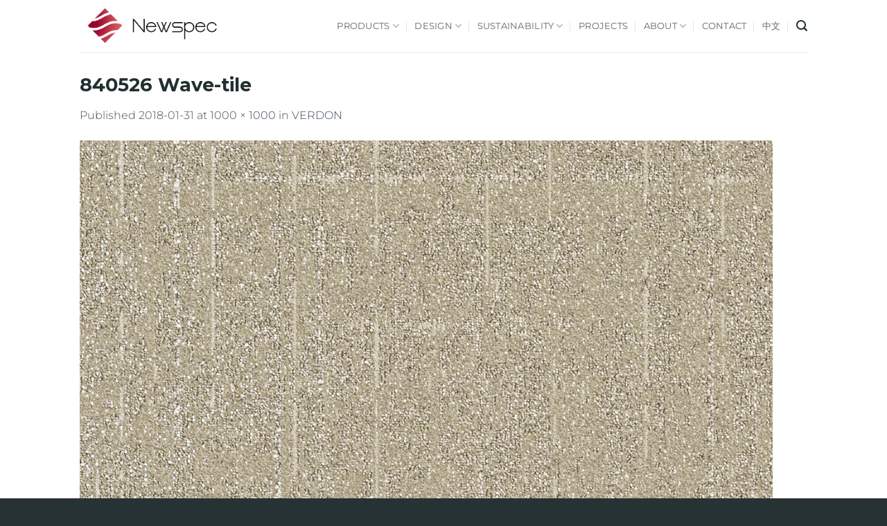

--- FILE ---
content_type: text/css
request_url: https://www.newspecfloor.com/wp-content/uploads/font-organizer/fo-declarations.css?ver=6.8.3
body_size: 28
content:
/* This Awesome CSS file was created by Font Orgranizer from Hive :) */

@import url('//fonts.googleapis.com/css?family=Montserrat:700');
